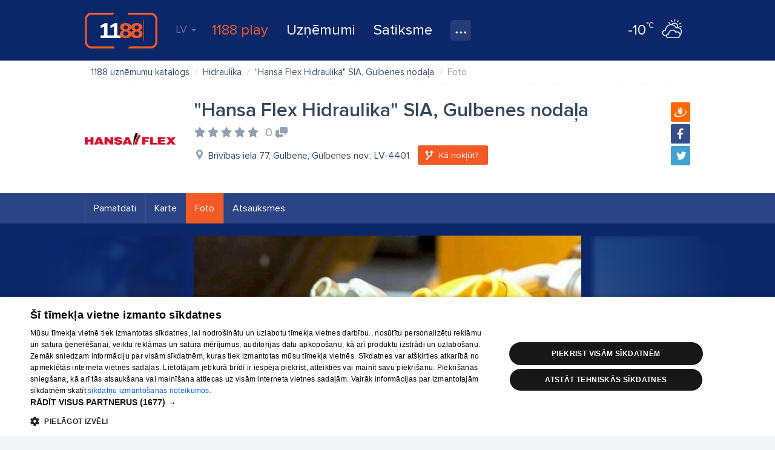

--- FILE ---
content_type: text/html; charset=UTF-8
request_url: https://www.1188.lv/katalogs/hidraulika-2230/hansa-flex-hidraulika-sia-gulbenes-nodala-827537/foto
body_size: 45504
content:
<!DOCTYPE html>
<html lang="lv">
<head>
    <meta charset="UTF-8"/>
    <meta name="viewport" content="width=device-width, initial-scale=1.0, maximum-scale=1.0, user-scalable=no">
    <meta name="theme-color" content="rgb(0,92,150)">
    <title>&quot;Hansa Flex Hidraulika&quot; SIA, Gulbenes nodaļa foto - 1188 uzņēmumu katalogs</title>
    <meta name="description" content="Fotogrāfijas no &quot;Hansa Flex Hidraulika&quot; SIA, Gulbenes nodaļa. Apskatiet &quot;Hansa Flex Hidraulika&quot; SIA, Gulbenes nodaļa nosūtītās fotogrāfijas.">
<link href="/v4/assets/99fed6fd/assets/owl.carousel.min.css?v=1673205913" rel="stylesheet">
<link href="/v4/assets/304fe86b/css/infopage-gallery.css?v=1673205995" rel="stylesheet">
<link href="/v4/assets/74ec5449/css/bootstrap.css?v=1673205913" rel="stylesheet">
<link href="//fonts.googleapis.com/css?family=Roboto:300,400,500,700|Ubuntu:400,500,700&amp;subset=latin-ext,cyrillic" rel="stylesheet">
<link href="/v4/css/app.min.css?v=1762289882" rel="stylesheet">
<link href="//fonts.googleapis.com/css?family=Roboto+Slab:400,700&amp;amp;subset=latin-ext,cyrillic" rel="stylesheet">
<link href="/v4/css/infopage.min.css?v=1762289882" rel="stylesheet">
<link href="/v4/css/catalog.min.css?v=1762289882" rel="stylesheet">
<style>
            #delfi-adx-2199623 {
                position: fixed;
                bottom: 0;
                left: 0;
                right: 0;
                width: 100%;
                max-width: 100vw;
                background-color: #fff;
                z-index: 9998;
                box-shadow: 0 -2px 10px rgba(0, 0, 0, 0.1);
                text-align: center;
                display: none;
                padding: 10px 0;
                overflow: hidden;
                height: auto;
                min-height: 90px;
                box-sizing: border-box;
            }

            #delfi-adx-2199623 .adform-floor-content {
                position: relative;
                width: 100%;
                max-width: 100%;
                height: auto;
                overflow: hidden;
                text-align: center;
                box-sizing: border-box;
                padding: 0 10px;
                margin: 0 auto;
            }

            /* Iframe wrapper container */
            #delfi-adx-2199623 .adform-iframe-wrapper {
                width: 100% !important;
                max-width: 100% !important;
                overflow: hidden !important;
                position: relative;
                box-sizing: border-box;
                margin: 0 auto;
                flex-shrink: 0;
                flex-grow: 1;
                min-width: 0;
            }

            /* Iframe styling - original dimensions preserved, scaled via transform */
            #delfi-adx-2199623 .adform-iframe-wrapper iframe {
                display: block !important;
                margin: 0 !important;
                padding: 0 !important;
                border: none !important;
                transform-origin: top left !important;
                box-sizing: border-box !important;
                max-width: none !important;
                max-height: none !important;
            }

            /* Even narrower screens */
            @media (max-width: 768px) {
                #delfi-adx-2199623 {
                    padding: 5px 0;
                }
                #delfi-adx-2199623 .adform-floor-content {
                    padding: 0 5px;
                }
            }

            #delfi-adx-2199623 .adform-floor-close {
                position: absolute;
                top: -15px;
                right: 15px;
                width: 30px;
                height: 30px;
                border-radius: 50%;
                background-color: rgba(0, 0, 0, 0.7);
                border: 2px solid #fff;
                cursor: pointer;
                display: flex;
                align-items: center;
                justify-content: center;
                z-index: 1;
            }

            #delfi-adx-2199623 .adform-floor-close:before,
            #delfi-adx-2199623 .adform-floor-close:after {
                content: '';
                position: absolute;
                width: 15px;
                height: 2px;
                background-color: #fff;
            }

            #delfi-adx-2199623 .adform-floor-close:before {
                transform: rotate(45deg);
            }

            #delfi-adx-2199623 .adform-floor-close:after {
                transform: rotate(-45deg);
            }

            #adform-floor-adsense {
                position: fixed;
                bottom: 0;
                left: 0;
                right: 0;
                width: 100%;
                max-width: 100vw;
                background-color: #fff;
                z-index: 9998;
                box-shadow: 0 -2px 10px rgba(0, 0, 0, 0.1);
                text-align: center;
                display: none;
                padding: 10px 0;
                overflow: hidden;
                box-sizing: border-box;
            }

            @media (max-width: 695px) {
                #delfi-adx-2199623,
                #adform-floor-adsense {
                    display: none !important;
                }
            }
        </style>                <!-- Google Tag Manager -->
    <script>(function(w,d,s,l,i){w[l]=w[l]||[];w[l].push({'gtm.start':
                new Date().getTime(),event:'gtm.js'});var f=d.getElementsByTagName(s)[0],
            j=d.createElement(s),dl=l!='dataLayer'?'&l='+l:'';j.async=true;j.src=
            'https://www.googletagmanager.com/gtm.js?id='+i+dl;f.parentNode.insertBefore(j,f);
        })(window,document,'script','dataLayer','GTM-569RRMW');
    </script>
    <!-- End Google Tag Manager -->
    <script type="application/javascript" src="https://ced.sascdn.com/tag/3323/smart.js" async></script>
        <script>
        // Load Adform script only once
        if (!window.adformtag) {
            var adformScript = document.createElement('script');
            adformScript.src = '//s1.adform.net/banners/scripts/adx.js';
            adformScript.async = true;
            document.head.appendChild(adformScript);
        }
    </script>
        </head>
<body><!-- Google Tag Manager (noscript) -->
<noscript>
    <iframe src="https://www.googletagmanager.com/ns.html?id=GTM-569RRMW" height="0" width="0" style="display:none;visibility:hidden"></iframe>
</noscript>
<!-- End Google Tag Manager (noscript) -->

    <div class="banner wallpaper-top">
    <div class="container-fluid">
            </div>
</div>
<div id="delfi-adx-2199623" 
     class="adform-floor-ad" 
     data-adform-type="floor_ad" 
     data-adform-id="2199623"
     style="display: none;">
    <div class="adform-floor-close" onclick="document.getElementById('delfi-adx-2199623').style.display='none';"></div>
    <div class="adform-floor-content">
        <!-- Adform content will be inserted here -->
    </div>
</div>

<div id="adform-floor-adsense" style="display: none;">
    <!-- AdSense fallback will be inserted here -->
    <ins class="adsbygoogle"
         style="display:inline-block;width:970px;height:90px"
         data-ad-client="pub-1066444100463751"
         data-ad-slot="1188LV00_Pixel_visas_lapas"></ins>
</div>
<div class="page-container">
    <div id="nav-tabs">
    <div class="container-fluid">
        <a id="nav-logo" href="https://www.1188.lv/" title="Atpakaļ uz sākumlapu">1188</a>
        <div id="header-menu-mob" data-icon="menu">
            <select onchange="if(this.value === 'https://play.1188.lv') { window.open(this.value, '_blank'); } else if (this.value) { window.location.href = this.value }">
                <option hidden selected></option>
                <option value="https://play.1188.lv">1188 play</option>
                                    <option value="https://www.1188.lv/zinas/kategorija/izklaide/15">Izklaide</option>
                                <option value="https://www.1188.lv/katalogs">Uzņēmumi</option>
                <option value="https://www.1188.lv/satiksme">Satiksme</option>
                <option value="https://www.1188.lv/varda-dienas">Vārda dienas</option>
                <option value="https://www.1188.lv/laika-zinas">Laika ziņas</option>
                <option value="https://www.1188.lv/zinas/360tv-zinnesi-kontakti/25348 ">360 Ziņas kontakti</option>
                <option value="https://www.1188.lv/iesaka/tv">TV programma</option>
                <option value="https://www.1188.lv/iesaka/kino">Kino</option>
                <option value="https://www.1188.lv/iesaka/horoskopi">Horoskopi</option>
            </select>
        </div>
        <div class="menu">
            <div id="lang-nav" class="dropdown">
    <a data-toggle="dropdown" aria-haspopup="true" aria-expanded="false" data-language="lv">LV <span class="caret"></span></a>
    <ul class="dropdown-menu">
                    <li><a href="https://www.1188.lv/katalogs/hidraulika-2230/hansa-flex-hidraulika-sia-gulbenes-nodala-827537/foto" data-language="lv">LV</a></li>
                    <li><a href="https://www.1188.lv/en/catalog/hidraulika-2230/hansa-flex-hidraulika-sia-gulbenes-nodala-827537/photo" data-language="en">EN</a></li>
                    <li><a href="https://www.1188.lv/ru/katalog/hidraulika-2230/hansa-flex-hidraulika-sia-gulbenes-nodala-827537/foto" data-language="ru">RU</a></li>
            </ul>
</div>
            <ul>
                <li class="play-portal"><a href="https://play.1188.lv" target="_blank">1188 play</a></li>
                <li><a href="https://www.1188.lv/katalogs">Uzņēmumi</a></li>
                <li><a href="https://www.1188.lv/satiksme">Satiksme</a>
                </li>
                <li class="dropdown">
                    <a class="icon" data-icon="nav-more" data-toggle="dropdown" aria-haspopup="true"
                       aria-expanded="false" title="Visi pakalpojumi"></a>
                    <ul class="dropdown-menu">
                        <li>
                            <a href="https://www.1188.lv/laika-zinas">Laika ziņas</a>
                        </li>
                        <li>
                            <a href="https://www.1188.lv/varda-dienas">Vārda dienas</a>
                        </li>
                        <li>
                            <a href="https://www.1188.lv/zinas/360tv-zinnesi-kontakti/25348">360 Ziņas kontakti</a>
                        </li>
                        <li>
                            <a href="https://www.1188.lv/iesaka/tv">TV programma</a>
                        </li>
                        <li>
                            <a href="https://www.1188.lv/iesaka/kino">Kino</a>
                        </li>
                        <li>
                            <a href="https://www.1188.lv/iesaka/horoskopi">Horoskopi</a>
                        </li>
                    </ul>
                </li>
            </ul>
        </div>
        <div class="today-weather">
    <a href="https://www.1188.lv/laika-zinas/riga">
        <span data-icon="wicon" class="d sun c3"></span>
        <span class="temp"><strong>-10</strong><span>°C</span></span>
    </a>
</div>    </div>
</div>
    <div class="page-content">
        <div id="catalog-header">
    <div class="container-fluid">
        <div class="form-container">
            <form id="catalog-header-form" action="https://www.1188.lv/katalogs/meklet" method="get">            <div class="form-group label-inside what field-what-autocomplete">
<label class="control-label" for="infopagesearch-what">Ko?</label>
<input type="search" id="what-autocomplete" class="form-control" name="InfopageSearch[what]" autocomplete="off" placeholder="produkts, pakalpojums, uzņēmums">

<p class="help-block help-block-error"></p>
</div>
            <div class="form-group label-inside where">
                <input type="hidden" id="infopagesearch-vzd_code" name="InfopageSearch[vzd_code]" data-input="vzd_code">                <label class="control-label" for="where">Kur?</label>
                <input type="search" id="where-autocomplete" class="form-control" name="where" placeholder="Piem. Dārzciems, Rīga" autocomplete="off">            </div>
            <button type="submit" class="btn btn-success" title="Meklēt">Meklēt</button>
            </form>        </div>
    </div>
</div>

<div id="catalog">
    
<section id="infopage" class="catalog-content yp">
        <header id="company-header">
    <div class="container-fluid">
        <ul class="breadcrumb"><li itemscope itemtype="http://data-vocabulary.org/Breadcrumb"><a href="https://www.1188.lv/katalogs" itemprop="url"><span itemprop="title">1188 uzņēmumu katalogs</span></a></li>
<li itemscope itemtype="http://data-vocabulary.org/Breadcrumb"><a href="https://www.1188.lv/katalogs/hidraulika-2230" itemprop="url"><span itemprop="title">Hidraulika</span></a></li>
<li itemscope itemtype="http://data-vocabulary.org/Breadcrumb"><a href="https://www.1188.lv/katalogs/hidraulika-2230/hansa-flex-hidraulika-sia-gulbenes-nodala-827537" itemprop="url"><span itemprop="title">&quot;Hansa Flex Hidraulika&quot; SIA, Gulbenes nodaļa</span></a></li>
<li class="active"><span>Foto</span></li>
</ul>    </div>

    
    <div class="container-fluid">
        <div class="company-header-info">
                            <div class="logo">
                    <a href="https://www.1188.lv/katalogs/hidraulika-2230/hansa-flex-hidraulika-sia-gulbenes-nodala-827537">
                        <img src="//img.1188.lv/v4/202510/969/511/3/390a3b793e22eddd4ef822156c518417.jpg" alt="&quot;Hansa Flex Hidraulika&quot; SIA, Gulbenes nodaļa" title="&quot;Hansa Flex Hidraulika&quot; SIA, Gulbenes nodaļa">
                    </a>
                </div>
                        <div class="info">
                
<div class="share">
    <a data-icon="draugiem" class="share-button" href="javascript:" target="popup" data-url="https://www.draugiem.lv/say/ext/add.php?url=https%3A%2F%2Fwww.1188.lv%2Fkatalogs%2Fhidraulika-2230%2Fhansa-flex-hidraulika-sia-gulbenes-nodala-827537&title=%22Hansa+Flex+Hidraulika%22+SIA%2C+Gulbenes+noda%C4%BCa1188+uz%C5%86%C4%93mumu+katalogs"></a>
    <a data-icon="facebook" class="share-button" href="javascript:" target="popup" data-url="https://www.facebook.com/sharer/sharer.php?u=https%3A%2F%2Fwww.1188.lv%2Fkatalogs%2Fhidraulika-2230%2Fhansa-flex-hidraulika-sia-gulbenes-nodala-827537&title=%22Hansa+Flex+Hidraulika%22+SIA%2C+Gulbenes+noda%C4%BCa1188+uz%C5%86%C4%93mumu+katalogs&picture=http%3A%2F%2Fimg.1188.lv%2Fv4%2F202510%2F969%2F511%2F4%2F254897cb7177af01760d1ddd5091e62d.jpg"></a>
    <a data-icon="twitter" class="share-button" href="javascript:" target="popup" data-url="https://twitter.com/intent/tweet?url=https%3A%2F%2Fwww.1188.lv%2Fkatalogs%2Fhidraulika-2230%2Fhansa-flex-hidraulika-sia-gulbenes-nodala-827537&text=RT%20%401188%20%22Hansa+Flex+Hidraulika%22+SIA%2C+Gulbenes+noda%C4%BCa1188+uz%C5%86%C4%93mumu+katalogs"></a>
</div>
                <h1 class="title">
                    <span class="name">&quot;Hansa Flex Hidraulika&quot; SIA, Gulbenes nodaļa</span>
                    <a class="rating" href="https://www.1188.lv/atsauksmes/hansa-flex-hidraulika-sia-gulbenes-nodala/827537" title="Vidējais vērtējums:" data-score="0"><span class="comments empty-comments" title="0 komentāri" data-icon="comments">0</span></a>                </h1>
                <div class="address" data-icon="address">
                    Brīvības iela 77, Gulbene, Gulbenes nov., LV-4401                </div>
                <div class="buttons">
                                                                        <a id="direction-btn" class="btn btn-warning" href="https://www.1188.lv/satiksme/marsruta-planotajs?to_lat=57.17498016&amp;to_lng=26.7441864&amp;from=Nor%C4%81di+s%C4%81kumpunktu&amp;from_lat=56.9496487&amp;from_lng=24.1051864&amp;search=1&amp;to=%22Hansa+Flex+Hidraulika%22+SIA%2C+Gulbenes+noda%C4%BCa" data-icon="direction"><span>Kā nokļūt?</span></a>                                                            </div>
                                            </div>
        </div>
    </div>
</header>    
    <nav id="infopage-tabs" class="sticky">
        <div class="container-fluid">
            <ul class="nav nav-pills"><li><a href="https://www.1188.lv/katalogs/hidraulika-2230/hansa-flex-hidraulika-sia-gulbenes-nodala-827537">Pamatdati</a></li>
<li><a href="https://www.1188.lv/katalogs/hidraulika-2230/hansa-flex-hidraulika-sia-gulbenes-nodala-827537/karte">Karte</a></li>
<li class="active"><a href="https://www.1188.lv/katalogs/hidraulika-2230/hansa-flex-hidraulika-sia-gulbenes-nodala-827537/foto">Foto</a></li>
<li><a href="https://www.1188.lv/atsauksmes/hansa-flex-hidraulika-sia-gulbenes-nodala/827537">Atsauksmes</a></li></ul>        </div>
    </nav>
    
    <div id="infopage-gallery-slider" class="photo">
        <div class="container-fluid">
            <div class="owl-carousel">
                                    <div class="item item-photo" data-hash="1">
    <img src="//img.1188.lv/v4/202510/969/512/4/8e7ef7049d64846d258a27889c202a70.jpg" alt="">
            <span class="pic-title">"Hansa Flex Hidraulika" SIA,hidraulika</span>
    </div>                                    <div class="item item-photo" data-hash="2">
    <img src="//img.1188.lv/v4/202510/969/513/4/e367092ef9e53113131ee1f91e653d7b.jpg" alt="">
            <span class="pic-title">"Hansa Flex Hidraulika" SIA,vadi</span>
    </div>                            </div>
        </div>
    </div>
    </section>
</div>
    </div>
    <footer id="footer">
    <div class="container-fluid">
        <div class="left">
            <form class="form" role="form" method="get" action="https://www.1188.lv/katalogs/meklet">
                <div class="form-group">
                    <input type="search" autocomplete="off" class="form-control " name="InfopageSearch[what]" placeholder="Ko vēlies uzzināt?">
                </div>
                <button type="submit" class="btn icon-only" data-icon="search" title="Meklēt">Meklēt</button>
            </form>
            <nav id="footer-nav" class="row hidden-xs">
                <ul class="col-sm-4">
                    <li><a href="https://www.1188.lv/zinas/1188-pakalpojumi/2148">Par mums</a></li>
                    <li><a href="https://www.1188.lv/par-mums/reklama">Reklāma</a></li>
                    <li><a href="https://www.1188.lv/par-mums/biznesam">Biznesa klientiem</a></li>
                    <li><a href="https://www.1188.lv/par-mums/tarifi">Tarifi</a></li>
                    <li><a href="https://www.1188.lv/privatuma-politika">Privātuma politika</a></li>
                    <li><a href="javascript:CookieScript.instance.show()">Sīkdatņu iestatījumi</a></li>
                    <li><a href="https://www.1188.lv/zinas/sikdatnu-lietosanas-noteikumi-interneta-vietne-1188-lv/5991">Sīkdatņu lietošanas noteikumi</a></li>
                    <li><a href="https://www.1188.lv/komentaru-noteikumi">Komentāru pievienošana</a></li>
                </ul>
                <ul class="col-sm-4">
                    <li><a href="https://www.1188.lv/katalogs">Uzņēmumi</a></li>
                    <li><a href="https://www.1188.lv/satiksme">Autobusi, vilcieni, starptautiskie reisi</a></li>
                    <li><a href="https://www.1188.lv/satiksme/starppilsetu-autobusi">Autobusu biļetes</a></li>
                    <li><a href="https://www.1188.lv/satiksme/vilcieni">Vilcienu biļetes</a></li>
                </ul>
                <ul class="col-sm-4">
                    <li><a href="https://www.1188.lv/iesaka/kino">Kinoteātros</a></li>
                    <li><a href="https://www.1188.lv/iesaka/tv">TV programma</a></li>
                    <li><a href="https://www.1188.lv/liguma-noteikumi">Līguma noteikumi</a></li>
                    <li><a href="https://www.1188.lv/zinas/360tv-zinnesi-kontakti/25348">360 Ziņas kontakti</a></li>
                </ul>
            </nav>
            <div id="footer-nav-mob" class="hidden visible-xs" data-icon="menu">
                <select onchange="if (this.value) window.location.href=this.value">
                    <option hidden selected></option>
                    <optgroup label="">
                        <option value="https://www.1188.lv/zinas/1188-pakalpojumi/2148">Par mums</option>
                        <option value="https://www.1188.lv/par-mums/reklama">Reklāma</option>
                        <option value="https://www.1188.lv/par-mums/biznesam">Biznesa klientiem</option>
                        <option value="https://www.1188.lv/par-mums/tarifi">Tarifi</option>
                        <option value="https://www.1188.lv/privatuma-politika">Privātuma politika</option>
                        <option value="https://www.1188.lv/zinas/sikdatnu-lietosanas-noteikumi-interneta-vietne-1188-lv/5991">Sīkdatņu lietošanas noteikumi</option>
                        <option value="https://www.1188.lv/komentaru-noteikumi">Komentāru pievienošana</option>
                    </optgroup>
                    <optgroup label="">
                        <option value="https://www.1188.lv/katalogs">Uzņēmumi</option>
                        <option value="https://www.1188.lv/satiksme">Autobusi, vilcieni, starptautiskie reisi</option>
                        <option value="https://www.1188.lv/satiksme/starppilsetu-autobusi">Autobusu biļetes</option>
                        <option value="https://www.1188.lv/satiksme/vilcieni">Vilcienu biļetes</option>
                    </optgroup>
                    <optgroup label="">
                        <option value="https://www.1188.lv/iesaka/tv">TV programma</option>
                        <option value="https://www.1188.lv/iesaka/kino">Kinoteātros</option>
                        <option value="https://www.1188.lv/liguma-noteikumi">Līguma noteikumi</option>
                        <option value="https://www.1188.lv/zinas/360tv-zinnesi-kontakti/25348">360 Ziņas kontakti</option>
                    </optgroup>
                </select>
            </div>
            <div class="add-company">
                <a class="btn btn-block btn-warning btn-lg" data-icon="next" href="https://www.1188.lv/katalogs/registret-uznemumu">Piesaki savu uzņēmumu</a>
                <p class="notes">Ja tavs uzņēmums nav mūsu datubāzē, aizpildi vienkāršu formu.</p>
            </div>
        </div>
        <div class="right">
            <div class="copyright">
                <p class="text-wrap">1188 datu bāzes, tās daļas vai datu bāzē iekļautās informācijas, vai informācijas daļas pavairošana vai izplatīšana jebkādā formā stingri aizliegta. Tāpat arī ir aizliegta lejupielāde automātiskā režīmā. Jebkura 1188 web lapā publicētā materiāla pārpublicēšana ir kategoriski aizliegta bez 1188 web lapas redakcijas atļaujas.</p>
                <p>Portāla palīdzības dienests: e-pasts - <a href="mailto:info@1188.lv" title="Palīdzības dienesta e-pasta adrese">info@1188.lv</a><br>
                    Izstrādāts <a href="https://www.tet.lv/par-tet/par-mums/zimoli">SIA Helio Media</a> 2004-2026</p>
            </div>
            <ul class="soc-icons">
                <li><a data-icon="facebook" target="_blank" href="//www.facebook.com/1188.lv"></a></li>
                <li><a data-icon="draugiem" target="_blank" href="//www.draugiem.lv/1188"></a></li>
                <li><a data-icon="twitter" target="_blank" href="//twitter.com/1188"></a></li>
                <li><a data-icon="google" target="_blank" href="//plus.google.com/u/1/116153303316815609354"></a></li>
            </ul>
        </div>
    </div>
</footer>
</div>
    <div id="sas_93629"></div>
    <script type="application/javascript">
        var sas = sas || {};
        sas.cmd = sas.cmd || [];
        sas.cmd.push(
            function () {
                sas.call(
                    { siteId: 287038, pageId: 1315282, formatId: 93629, tagId: "sas_93629" },
                    { networkId: 3323, domain: "https://www14.smartadserver.com" /*, onNoad: function() {} */ }
                );
            }
        );
    </script>
    <!-- Load Delfi script after jQuery and StickyAsset are ready -->
    <script>
        (function() {
            // Check if Delfi script is already loaded
            if (window.delfi_afp && window.delfi_afp.push && typeof window.delfi_afp.push === 'function') {
                return; // Already loaded
            }
            
            var loadAttempts = 0;
            var maxAttempts = 50; // 5 seconds max (50 * 100ms)
            
            // Wait for jQuery and sticky plugin to be available
            function loadDelfiScript() {
                loadAttempts++;
                
                if (loadAttempts > maxAttempts) {
                    console.warn('Delfi script loading timeout - jQuery or StickyAsset not available');
                    return;
                }
                
                if (typeof jQuery !== 'undefined' && typeof jQuery.fn.sticky === 'function') {
                    // Check if script is already in DOM
                    var existingScript = document.querySelector('script[src*="delfi.lv"]');
                    if (existingScript) {
                        return; // Already loading or loaded
                    }
                    
                    var script = document.createElement('script');
                    script.src = '//g.delfi.lv/scms/?g=d20-barebone';
                    script.async = true;
                    script.onerror = function() {
                        console.warn('Failed to load Delfi script');
                    };
                    document.head.appendChild(script);
                } else {
                    // Retry after a short delay
                    setTimeout(loadDelfiScript, 100);
                }
            }
            
            // Start checking when DOM is ready
            if (document.readyState === 'loading') {
                document.addEventListener('DOMContentLoaded', loadDelfiScript);
            } else {
                loadDelfiScript();
            }
        })();
    </script>
<script src="/v4/assets/8077fdfa/jquery.js?v=1673205913"></script>
<script src="/v4/assets/dfe40772/mgcode.helpers.js?v=1673205913"></script>
<script src="/v4/assets/64bfb2a1/js/share-buttons.js?v=1673205995"></script>
<script src="/v4/js/booknow-widget.js?v=1762289882"></script>
<script src="/v4/js/booknow-button.js?v=1762289882"></script>
<script src="/v4/assets/9597c567/bootstrap-tabdrop.js?v=1673205913"></script>
<script src="/v4/assets/99fed6fd/owl.carousel.min.js?v=1673205913"></script>
<script src="/v4/assets/304fe86b/js/infopage-gallery.js?v=1673205995"></script>
<script src="/v4/assets/74ec5449/js/bootstrap.js?v=1673205913"></script>
<script src="/v4/assets/726d7060/jquery.browser.min.js?v=1673205913"></script>
<script src="/v4/assets/94715c1f/jquery.sticky.js?v=1673205913"></script>
<script src="/v4/js/main.js?v=1762289882"></script>
<script src="/v4/js/catalog.js?v=1762289882"></script>
<script src="/v4/assets/63d53ca6/typeahead.bundle.min.js?v=1673205913"></script>
<script src="/v4/assets/28a7c820/js/vzd-search.js?v=1673205941"></script>
<script src="/v4/assets/304fe86b/js/catalog-header-form.js?v=1673205995"></script>
<script>
            if (!window.delfi_afp) {
                window.delfi_afp = { banners: [] };
            }
            if (!window.delfi_afp.push) {
                window.delfi_afp.push = function(options) {
                    if (!this.banners) {
                        this.banners = [];
                    }
                    this.banners.push(options);
                };
            }
        
            // Only show on desktop
            if (window.innerWidth >= 696) {
                window.delfi_afp.push({
                    dom: 'delfi-adx-2199623',
                    mid: parseInt('2199623', 10),
                    lazyload: false,
                    widthAtLeast: 696,
                });
            }
        
            let adformLoaded = false;
            let adformEmpty = false;
            let adsenseShown = false;
            let fallbackTimer = null;

            // Function to show AdSense fallback
            const showAdSenseFallback = function() {
                if (!adformLoaded || adformEmpty) {
                    const adsenseContainer = document.getElementById('adform-floor-adsense');
                    const adformContainer = document.getElementById('delfi-adx-2199623');

                    if (adsenseContainer && !adsenseShown) {
                        // Hide Adform container if it exists
                        if (adformContainer) {
                            adformContainer.style.display = 'none';
                        }

                        // Show AdSense container
                        adsenseContainer.style.display = 'block';
                        adsenseShown = true;

                        // Insert AdSense ad
                        (adsbygoogle = window.adsbygoogle || []).push({
                            google_ad_client: 'pub-1066444100463751',
                            google_ad_slot: '1188LV00_Pixel_visas_lapas',
                            google_ad_width: 970,
                            google_ad_height: 90
                        });
                    }
                }
            };

            // Start fallback timer
            fallbackTimer = setTimeout(function() {
                if (!adformLoaded) {
                    showAdSenseFallback();
                }
            }, 3000);

            // Handle Adform load
            window.adformtag = window.adformtag || [];
            window.adformtag.push(function() {
                window.adformtag.onLoaded(parseInt('2199623', 10), function(element) {
                    adformLoaded = true;
                    clearTimeout(fallbackTimer);

                    const banner = document.getElementById('delfi-adx-2199623');
                    if (element.isEmpty) {
                        adformEmpty = true;
                        if (banner) {
                            banner.style.display = 'none';
                        }
                        showAdSenseFallback();
                    } else {
                        if (banner) {
                            banner.style.display = 'block';
                        }
                        // Hide AdSense if it was shown
                        const adsenseContainer = document.getElementById('adform-floor-adsense');
                        if (adsenseContainer) {
                            adsenseContainer.style.display = 'none';
                        }
                    }
                });
            });

            // Additional fallback check - if DOM has content but onLoaded didn't fire
            let domChecks = 0;
            const checkDomContent = function() {
                const banner = document.getElementById('delfi-adx-2199623');
                if (banner) {
                    const hasContent = banner.children.length > 0 || banner.innerHTML.trim().length > 0;
                    if (hasContent && !adformLoaded) {
                        // Content found but onLoaded didn't fire
                        adformLoaded = true;
                        clearTimeout(fallbackTimer);
                        banner.style.display = 'block';
                    } else if (!hasContent && domChecks < 3 && !adformLoaded) {
                        // No content yet, check again
                        domChecks++;
                        setTimeout(checkDomContent, 3000);
                    } else if (!hasContent && domChecks >= 3 && !adformLoaded) {
                        // No content after multiple checks
                        showAdSenseFallback();
                    }
                }
            };

            // Start DOM content check after a delay
            setTimeout(checkDomContent, 1000);

            // Reusable function to scale iframes using CSS transform
            function scaleIframes(containerElement, designedWidth, designedHeight) {
                if (!containerElement) return;

                const iframes = containerElement.querySelectorAll('iframe');
                        iframes.forEach(function(iframe) {
                    // Get iframe's original dimensions
                    // First check data attributes (persisted dimensions)
                    let iframeWidth = parseInt(iframe.getAttribute('data-original-width'));
                    let iframeHeight = parseInt(iframe.getAttribute('data-original-height'));
                    
                    // If not in data attributes, get from width/height attributes
                    if (!iframeWidth || !iframeHeight) {
                        iframeWidth = parseInt(iframe.getAttribute('width')) || iframeWidth;
                        iframeHeight = parseInt(iframe.getAttribute('height')) || iframeHeight;
                    }
                    
                    // If still not available, try to get from computed dimensions
                    if (!iframeWidth || !iframeHeight) {
                        iframeWidth = iframeWidth || iframe.offsetWidth || iframe.scrollWidth || designedWidth;
                        iframeHeight = iframeHeight || iframe.offsetHeight || iframe.scrollHeight || designedHeight;
                    }

                    // Use designed dimensions as fallback
                    if (!iframeWidth) iframeWidth = designedWidth;
                    if (!iframeHeight) iframeHeight = designedHeight;
                    
                    // Store dimensions in data attributes so they persist
                    iframe.setAttribute('data-original-width', iframeWidth);
                    iframe.setAttribute('data-original-height', iframeHeight);

                    // Get or create wrapper container
                    let wrapper = iframe.parentElement;
                    if (!wrapper || !wrapper.classList.contains('adform-iframe-wrapper')) {
                        wrapper = document.createElement('div');
                        wrapper.className = 'adform-iframe-wrapper';
                        iframe.parentNode.insertBefore(wrapper, iframe);
                        wrapper.appendChild(iframe);
                    }

                    // Get container width (account for padding)
                    const content = containerElement.closest('.adform-floor-content') || containerElement;
                    const contentWidth = content.offsetWidth || content.clientWidth;
                    // Account for padding: 10px on each side = 20px total
                    const containerWidth = contentWidth > 0 ? contentWidth - 20 : window.innerWidth - 20;

                    // Ensure wrapper has full width of its parent (use percentage)
                    wrapper.style.width = '100%';
                    wrapper.style.maxWidth = '100%';
                    wrapper.style.overflow = 'hidden';
                    wrapper.style.position = 'relative';
                    wrapper.style.boxSizing = 'border-box';
                    wrapper.style.margin = '0 auto';
                    wrapper.style.flexShrink = '0';
                    wrapper.style.flexGrow = '1';
                    wrapper.style.minWidth = '0';

                    // Force a reflow to get accurate width
                    void wrapper.offsetWidth;

                    // Get actual wrapper width after it's been sized
                    // Use the calculated container width (accounting for padding)
                    const actualWrapperWidth = containerWidth;

                    // Calculate scale = containerWidth / designedWidth
                    const scale = actualWrapperWidth > 0 && iframeWidth > 0 ? Math.min(actualWrapperWidth / iframeWidth, 1) : 1;

                    // Debug logging (remove in production)
                    console.log('Adform FloorAd scaling:', {
                        iframeWidth: iframeWidth,
                        iframeHeight: iframeHeight,
                        containerWidth: containerWidth,
                        actualWrapperWidth: actualWrapperWidth,
                        designedWidth: designedWidth,
                        scale: scale
                    });

                    // Apply transform to iframe (keep original dimensions unchanged)
                    // Use setProperty with !important to prevent Adform from overwriting
                    iframe.style.setProperty('width', iframeWidth + 'px', 'important');
                    iframe.style.setProperty('height', iframeHeight + 'px', 'important');
                    iframe.style.setProperty('transform', 'scale(' + scale + ')', 'important');
                    iframe.style.setProperty('transform-origin', 'top left', 'important');
                    iframe.style.setProperty('display', 'block', 'important');
                    iframe.style.setProperty('margin', '0', 'important');
                    iframe.style.setProperty('padding', '0', 'important');
                    iframe.style.setProperty('border', 'none', 'important');
                    iframe.style.setProperty('box-sizing', 'border-box', 'important');
                    iframe.style.setProperty('max-width', 'none', 'important');
                    iframe.style.setProperty('max-height', 'none', 'important');

                    // Set wrapper height to accommodate scaled iframe
                    wrapper.style.height = (iframeHeight * scale) + 'px';

                    // Function to reapply scaling (used by observers and load event)
                    const reapplyScaling = function() {
                        // Get stored dimensions from data attributes
                        const storedWidth = parseInt(iframe.getAttribute('data-original-width')) || iframeWidth;
                        const storedHeight = parseInt(iframe.getAttribute('data-original-height')) || iframeHeight;
                        
                        const currentContentWidth = content.offsetWidth || content.clientWidth;
                        const currentContainerWidth = currentContentWidth > 0 ? currentContentWidth - 20 : window.innerWidth - 20;
                        
                        // Force reflow
                        void wrapper.offsetWidth;
                        
                        // Recalculate scale using stored dimensions
                        const currentScale = currentContainerWidth > 0 && storedWidth > 0 ? Math.min(currentContainerWidth / storedWidth, 1) : 1;
                        
                        // Reapply all styles with !important
                        iframe.style.setProperty('width', storedWidth + 'px', 'important');
                        iframe.style.setProperty('height', storedHeight + 'px', 'important');
                        iframe.style.setProperty('transform', 'scale(' + currentScale + ')', 'important');
                        iframe.style.setProperty('transform-origin', 'top left', 'important');
                        iframe.style.setProperty('max-width', 'none', 'important');
                        iframe.style.setProperty('max-height', 'none', 'important');
                        wrapper.style.height = (storedHeight * currentScale) + 'px';
                    };

                    // Add load event listener
                    iframe.addEventListener('load', reapplyScaling, { once: true });

                    // Watch for style changes on iframe (in case Adform overwrites)
                    const iframeStyleObserver = new MutationObserver(function(mutations) {
                        let needsReapply = false;
                        mutations.forEach(function(mutation) {
                            if (mutation.type === 'attributes' && mutation.attributeName === 'style') {
                                // Check if transform was removed or changed
                                const currentTransform = window.getComputedStyle(iframe).transform;
                                if (!currentTransform || currentTransform === 'none' || !currentTransform.includes('scale')) {
                                    needsReapply = true;
                                }
                            }
                        });
                        if (needsReapply) {
                            setTimeout(reapplyScaling, 10);
                        }
                    });

                    // Observe iframe for style attribute changes
                    iframeStyleObserver.observe(iframe, { 
                        attributes: true, 
                        attributeFilter: ['style'] 
                    });
                });
            }

            // Function to scale floor ad content
            function scaleFloorAdContent() {
                const banner = document.getElementById('delfi-adx-2199623');
                if (banner && banner.style.display !== 'none') {
                    const content = banner.querySelector('.adform-floor-content');
                    if (content) {
                        // Use requestAnimationFrame to ensure layout is complete
                        requestAnimationFrame(function() {
                            // Floor ad designed dimensions are 970x90px
                            scaleIframes(content, 970, 90);
                        });
                    }
                }
            }

            // Debounced scaling function
            let lastScaleTime = 0;
            let scaleTimeout = null;
            const debouncedScale = function() {
                const now = Date.now();
                if (now - lastScaleTime < 100) {
                    clearTimeout(scaleTimeout);
                    scaleTimeout = setTimeout(function() {
                        requestAnimationFrame(scaleFloorAdContent);
                        lastScaleTime = Date.now();
                    }, 150);
                } else {
                    requestAnimationFrame(scaleFloorAdContent);
                    lastScaleTime = now;
                }
            };

            // Run scaling function multiple times to catch content at different load times
            [100, 500, 1000, 2000].forEach(function(delay) {
                setTimeout(debouncedScale, delay);
            });

            // Also run on window resize
            window.addEventListener('resize', debouncedScale, { passive: true });

            // Run when banner is shown
            const observer = new MutationObserver(function(mutations) {
                let shouldScale = false;
                mutations.forEach(function(mutation) {
                    if (mutation.type === 'attributes' && mutation.attributeName === 'style') {
                        const banner = document.getElementById('delfi-adx-2199623');
                        if (banner && banner.style.display !== 'none') {
                            shouldScale = true;
                        }
                    }
                    // Watch for iframe additions or any node additions
                    if (mutation.type === 'childList' && mutation.addedNodes.length > 0) {
                        // Check if any added node is an iframe or contains an iframe
                        Array.from(mutation.addedNodes).forEach(function(node) {
                            if (node.nodeType === 1) { // Element node
                                if (node.tagName === 'IFRAME' || node.querySelector && node.querySelector('iframe')) {
                                    shouldScale = true;
                                }
                            }
                        });
                    }
                });
                
                if (shouldScale) {
                    const banner = document.getElementById('delfi-adx-2199623');
                    if (banner && banner.style.display !== 'none') {
                        // Small delay to ensure iframe is fully in DOM
                        setTimeout(function() {
                            debouncedScale();
                        }, 50);
                    }
                }
            });

            const banner = document.getElementById('delfi-adx-2199623');
            if (banner) {
                observer.observe(banner, { 
                    attributes: true, 
                    attributeFilter: ['style'],
                    childList: true,
                    subtree: true
                });
            }
        </script>
<script>jQuery(function ($) {
$('.share').shareButtons([]);

    $("#infopage-tabs .nav").tabdrop();
    $("#infopage-tabs").addClass("tabdrop-ready");

$('#infopage-gallery-slider').infopageGallery([]);
$.post("https://www.1188.lv/v4/lv/catalog/infopage/track-view", {id:827537});
jQuery('#where-autocomplete').vzdSearch({"url":"https:\/\/api.1188.lv\/v3\/vzd\/vzd\/search?types%5B0%5D=104\u0026types%5B1%5D=105\u0026types%5B2%5D=106\u0026types%5B3%5D=113\u0026types%5B4%5D=201\u0026types%5B5%5D=107\u0026types%5B6%5D=108"});
$('#catalog-header-form').catalogHeaderForm({"currentLang":"lv","branchUrl":"https://api.1188.lv/v3/catalog/search/autocomplete"});
});</script></body></html>


--- FILE ---
content_type: application/javascript; charset=utf-8
request_url: https://www.1188.lv/v4/assets/64bfb2a1/js/share-buttons.js?v=1673205995
body_size: 955
content:
(function ($) {
    $.fn.shareButtons = function (method) {
        if (methods[method]) {
            return methods[method].apply(this, Array.prototype.slice.call(arguments, 1));
        } else if (typeof method === 'object' || !method) {
            return methods.init.apply(this, arguments);
        } else {
            $.error('Method ' + method + ' does not exist');
            return false;
        }
    };

    var defaultSettings = {};
    var settings = {};

    var methods = {
        init: function (options) {
            return this.each(function () {
                settings = $.extend({}, defaultSettings, options || {});

                methods._initButtons.apply(this);
            });
        },

        _initButtons: function () {
            $('.share-button').on('click', function () {
                window.open($(this).data('url'),'popup','width=600,height=600'); return false;
            });
        }
    };
})(jQuery);

--- FILE ---
content_type: application/javascript; charset=utf-8
request_url: https://www.1188.lv/v4/js/booknow-widget.js?v=1762289882
body_size: 189
content:
(function(d,t)
{var g=d.createElement(t),s=d.getElementsByTagName(t)[0];g.async=1; g.src='//cdn.gbooking.ru/widget/js/gb_load_ltc.js'; s.parentNode.insertBefore(g,s)}
	(document,'script'));